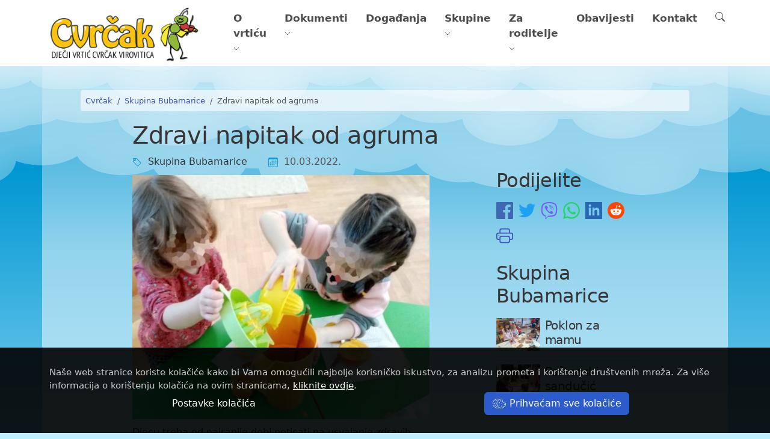

--- FILE ---
content_type: text/html; Charset=UTF-8
request_url: https://cvrcakvt.hr/zdravi-napitak-od-agruma/4154/
body_size: 10344
content:
<!DOCTYPE html>
<html lang="hr">
<head>
	<meta charset="UTF-8">
	<meta http-equiv="X-UA-Compatible" content="IE=edge">
	<meta name="viewport" content="width=device-width, initial-scale=1">
	<link rel="dns-prefetch" href="https://cdnjs.cloudflare.com">
	<link rel="preconnect" href="https://fonts.googleapis.com">
	<link rel="preconnect" href="https://fonts.gstatic.com">
	<link rel="preload" as="image" href="/design/logo-cvrcak-2021.png">
	<link rel="canonical" href="https://cvrcakvt.hr/zdravi-napitak-od-agruma/4154/">

	<script type="application/ld+json">
	{
		"@context": "http://schema.org",
		"@type": "NewsArticle",
		"headline": "Zdravi napitak od agruma",
		"mainEntityOfPage": {
			"@type": "WebPage",
			"@id": "https://cvrcakvt.hr/zdravi-napitak-od-agruma/4154/"
		},
		"datePublished": "2022-03-10T07:50:23Z",
		"dateModified": "2022-03-10T07:50:23Z",
		"image": [
			"https://www.cvrcakvt.hr/ieNews/media/24949-IMG-54d62d4358f2bafe7ef086771d9f1c3d-V.jpg"
		],
		"author": "ie-centar",
		"publisher": {
			"@type": "Organization",
			"name": "Dječji vrtić Cvrčak Virovitica",
			"logo": {
				"@type": "ImageObject",
				"url": "https://www.cvrcakvt.hr/design/placeholder.jpg"
			}
		}
	}
	</script>
    <script type="application/ld+json">
    {
      "@context": "https://schema.org",
      "@type": "BreadcrumbList",
      "itemListElement": [{
        "@type": "ListItem",
        "position": 1,
        "name": "Dječji vrtić Cvrčak Virovitica",
        "item": "https://www.cvrcakvt.hr"
      },{
        "@type": "ListItem",
        "position": 2,
        "name": "Skupina Bubamarice",
        "item": "https://www.cvrcakvt.hr/kategorija/skupina-bubamarice/41/"
      },{
        "@type": "ListItem",
        "position": 3,
        "name": "Zdravi napitak od agruma"
      }]
    }
    </script>
		
	<meta name="keywords" content="ieNews">
	<meta name="description" content="">
	<meta name="verify-v1" content="9JugEa9qR1M3KGI2oA+yvhAU7Gs9q0iA//tOTMn72hQ=">
	<meta property="og:image" content="https://www.cvrcakvt.hr/ieNews/media/24949-IMG-54d62d4358f2bafe7ef086771d9f1c3d-V.jpg">
	<meta property="og:type" content="website">
	<meta property="og:site_name" content="Zdravi napitak od agruma - Dje&#269;ji vrti&#263; Cvr&#269;ak Virovitica">
	<meta property="og:title" content="Zdravi napitak od agruma - Dje&#269;ji vrti&#263; Cvr&#269;ak Virovitica">
	<meta property="og:description" content="">
	<meta property="og:url" content="https://cvrcakvt.hr/zdravi-napitak-od-agruma/4154/">
	<meta name="theme-color" content="#3F51B5">
	<title>Zdravi napitak od agruma - Dječji vrtić Cvrčak Virovitica</title>
	<link rel="icon" href="/favicon.ico">
	<link rel="icon" type="image/png" sizes="192x192" href="/design/favicon/android-icon-192x192.png">
	<link rel="icon" type="image/png" sizes="32x32" href="/design/favicon/favicon-32x32.png">
	<link rel="icon" type="image/png" sizes="96x96" href="/design/favicon/favicon-96x96.png">
	<link rel="icon" type="image/png" sizes="16x16" href="/design/favicon/favicon-16x16.png">
	<link href="https://cdn.jsdelivr.net/npm/bootstrap@5.3.3/dist/css/bootstrap.min.css" rel="stylesheet" integrity="sha384-QWTKZyjpPEjISv5WaRU9OFeRpok6YctnYmDr5pNlyT2bRjXh0JMhjY6hW+ALEwIH" crossorigin="anonymous">
	<link href="https://fonts.googleapis.com/css2?family=Kalam:wght@700&display=swap" rel="stylesheet">
	<link rel="stylesheet" media="screen" href="/design/style.min.css">
	<link title="novosti" href="/ieNews/rss/" type="application/rss+xml" rel="alternate">


<style>
	h5,h6{color:#000}
	.boks a{color:#fff;}
	.boks h2,.boks h3{color:#fff;}
	.boks{text-align:center;padding-top: 1rem !important;padding-bottom: 1rem !important;}
	.boks{transition:all .2s ease;}
	.boks:hover{transform:scale(1.1);}

	.IN_ArticleGray svg{fill:#0B9CD4}
	.boks .ieIcon svg{fill:#fff}
	FOOTER .ieIcon svg{fill:#000}

	.nav-item {
		padding: 7px 7px;
		color: rgba(0, 0, 0, .8);
		font-size: 1.05em;
		font-weight: 700;
	}

	.nav-link svg.ieIcon.arrow-down {
		font-size: 60%;
		color: rgba(0, 0, 0, .7);
	}

	.IN_ArticleGray {
		/*color: #0B9CD4;*/
	}
	.content{padding:40px;
		background: rgba(255, 255, 255, .7);
		background: linear-gradient(0deg, rgba(255,255,255,0.5) 80%, rgba(255,255,255,0.2) 100%);
		padding: 40px 5vw;
	}
	.btn-outline-gray{
		color: #3F51B5;
	}
</style>

</head>






<body style="background-color:#BFEEFF;background-image:url(/design/bg-body3.webp);background-repeat:repeat-x;background-position:top center">


<nav class="navbar navbar-expand-lg <!--fixed-top--> xxxshrinking" style="background-color: white">
	<div class="container-xl">

		<a class="navbar-brand" href="/"><img src="/design/logo-cvrcak-2021.png" alt="Dječji vrtić Cvrčak Virovitica" id="brand"></a>
		<button onclick="burgerClick()" id="burger" class="navbar-toggler" type="button" data-bs-toggle="collapse" data-bs-target="#navbarCollapse" aria-controls="navbarCollapse" aria-expanded="false" aria-label="Toggle navigation">
			<span class="navbar-toggler-icon"></span>
		</button>

		<div class="collapse navbar-collapse" id="navbarCollapse">
			<ul class="navbar-nav ms-auto podvuci">

				<!--
				<li class="nav-item">
					<a class="nav-link" href="/">Početna</a>
				</li>
				-->
				<li class="nav-item dropdown">
					<a class="nav-link <!--dropdown-toggle-->" href="#" id="dropdown01" data-bs-toggle="dropdown" aria-expanded="false">O vrtiću <span class="ieIcon" data-icon="arrow-down"></span></a>
					<ul class="dropdown-menu" aria-labelledby="dropdown01">		
						<li><a class="dropdown-item" href="/o-nama/13/">O vrtiću</a>
						<li><a class="dropdown-item" href="/radno-vrijeme/11/">Radno vrijeme</a></li>
						<li><a class="dropdown-item" href="/lokacije/14/">Lokacije</a></li>
						<li><a class="dropdown-item" href="/kontakt/">Kontakti</a></li>
						<!--<li><a class="dropdown-item" href="/programi/12/">Programi</a></li>-->
						<li><a class="dropdown-item" href="/cijene/15/">Cijene</a></li>
						<li><a class="dropdown-item" href="/povijest-vrtica/26/">Povijest</a></li>
						<li><a class="dropdown-item" href="/himna-vrtica/28/">Himna</a></li>
						<!--<li><a class="dropdown-item" href="/radnici/27/">Radnici</a></li>-->
						<li><a class="dropdown-item" href="/kategorija/eu-projekti/57/">EU projekti</a></li>
					</ul>
				</li>



				<li class="nav-item dropdown">
					<a class="nav-link <!--dropdown-toggle-->" href="#" id="dropdown91" data-bs-toggle="dropdown" aria-expanded="false">Dokumenti <span class="ieIcon" data-icon="arrow-down"></span></a>
					<ul class="dropdown-menu" aria-labelledby="dropdown91">
						<li><a class="dropdown-item" href="/dokumenti/Propisi/">Propisi</a></li>
						<li><a class="dropdown-item" href="/dokumenti/Javna%20nabava/">Javna nabava</a></li>
						<li><a class="dropdown-item" href="/dokumenti/Natjecaji/">Natječaji</a></li>
						<li><a class="dropdown-item" href="/dokumenti/Pristup%20informacijama/">Pristup informacijama</a></li>
						<li><a class="dropdown-item" href="/dokumenti/Izvjesca/">Izvješća</a></li>
						<li><a class="dropdown-item" href="/dokumenti/Obrasci/">Obrasci</a></li>

						<li><a class="dropdown-item" href="/dokumenti/Upisi%202025/">Upisi 2025.</a></li>


					</ul>
				</li>

				<li class="nav-item">
					<a class="nav-link" href="/kategorija/dogadanja/1/">Događanja</a>
				</li>


				<li class="nav-item dropdown">
					<a class="nav-link" href="#" id="dropdown03" data-bs-toggle="dropdown" aria-expanded="false">Skupine <span class="ieIcon" data-icon="arrow-down"></span></a>
					<ul class="dropdown-menu skupine" aria-labelledby="dropdown03">		
						
				<li><a class="dropdown-item" href="/kategorija/skupina-bomboncici/75/">Bombončići</a></li>
				
				<li><a class="dropdown-item" href="/kategorija/skupina-bubamarice/41/">Bubamarice</a></li>
				
				<li><a class="dropdown-item" href="/kategorija/skupina-cvjetici-frendici/97/">Cvjetići-Frendići</a></li>
				
				<li><a class="dropdown-item" href="/kategorija/skupina-gumbici/88/">Gumbići</a></li>
				
				<li><a class="dropdown-item" href="/kategorija/skupina-jabucice/103/">Jabučice</a></li>
				
				<li><a class="dropdown-item" href="/kategorija/skupina-jaglaci/24/">Jaglaci</a></li>
				
				<li><a class="dropdown-item" href="/kategorija/skupina-jagodice/94/">Jagodice</a></li>
				
				<li><a class="dropdown-item" href="/kategorija/skupina-jezici/82/">Ježići</a></li>
				
				<li><a class="dropdown-item" href="/kategorija/skupina-kikici/83/">Kikići</a></li>
				
				<li><a class="dropdown-item" href="/kategorija/skupina-kockice/74/">Kockice</a></li>
				
				<li><a class="dropdown-item" href="/kategorija/skupina-krijesnice/95/">Krijesnice</a></li>
				
				<li><a class="dropdown-item" href="/kategorija/skupina-kucice/76/">Kućice</a></li>
				
				<li><a class="dropdown-item" href="/kategorija/skupina-leptirici/78/">Leptirići</a></li>
				
				<li><a class="dropdown-item" href="/kategorija/skupina-limaci/108/">Limači</a></li>
				
				<li><a class="dropdown-item" href="/kategorija/skupina-listici/102/">Listići</a></li>
				
				<li><a class="dropdown-item" href="/kategorija/skupina-loptice/100/">Loptice</a></li>
				
				<li><a class="dropdown-item" href="/kategorija/skupina-malci/105/">Malci</a></li>
				
				<li><a class="dropdown-item" href="/kategorija/skupina-medvjedici/99/">Medvjedići</a></li>
				
				<li><a class="dropdown-item" href="/kategorija/skupina-mrkvice/90/">Mrkvice</a></li>
				
				<li><a class="dropdown-item" href="/kategorija/skupina-notice/79/">Notice</a></li>
				
				<li><a class="dropdown-item" href="/kategorija/skupina-pandice/87/">Pandice</a></li>
				
				<li><a class="dropdown-item" href="/kategorija/skupina-patkice/85/">Patkice</a></li>
				
				<li><a class="dropdown-item" href="/kategorija/skupina-pcelice/98/">Pčelice</a></li>
				
				<li><a class="dropdown-item" href="/kategorija/skupina-pticice/104/">Ptičice</a></li>
				
				<li><a class="dropdown-item" href="/kategorija/skupina-ribice/96/">Ribice</a></li>
				
				<li><a class="dropdown-item" href="/kategorija/skupina-sapice/106/">Šapice</a></li>
				
				<li><a class="dropdown-item" href="/kategorija/skupina-smajlici/107/">Smajlići</a></li>
				
				<li><a class="dropdown-item" href="/kategorija/skupina-sovice/84/">Sovice</a></li>
				
				<li><a class="dropdown-item" href="/kategorija/skupina-suncokreti/73/">Suncokreti</a></li>
				
				<li><a class="dropdown-item" href="/kategorija/skupina-tigrici/89/">Tigrići</a></li>
				
				<li><a class="dropdown-item" href="/kategorija/skupina-tratincice/77/">Tratinčice</a></li>
				
				<li><a class="dropdown-item" href="/kategorija/skupina-tresnjice/93/">Trešnjice</a></li>
				
				<li><a class="dropdown-item" href="/kategorija/skupina-zabice/91/">Žabice</a></li>
				
				<li><a class="dropdown-item" href="/kategorija/skupina-zvjezdice/101/">Zvjezdice</a></li>
				
				<li><a class="dropdown-item" href="/kategorija/skupina-zvoncici/45/">Zvončići</a></li>
				
						<li><a class="dropdown-item" href="/kategorija/predskola/56/">Predškola</a></li>
						<li><a class="dropdown-item" href="/kategorija/poslijepodnevni-rad/72/">Poslijepodnevni rad</a></li>
						<li class="dropdown-divider" style="display:block;width:100%"></li>
						<li style="width:auto"><a class="dropdown-item" href="/prethodne-skupine/">Prethodne skupine</a></li>
					</ul>
				</li>


				<li class="nav-item dropdown">
					<a class="nav-link" href="#" id="dropdown04" data-bs-toggle="dropdown" aria-expanded="false">Za roditelje <span class="ieIcon" data-icon="arrow-down"></span></a>
					<ul class="dropdown-menu" aria-labelledby="dropdown04">		


						<li><a class="dropdown-item" href="/dokumenti/?ID=/Obrasci">Obrasci</a></li>
						<li><a class="dropdown-item" href="/kategorija/savjeti-psihologa/27/">Savjeti psihologa</a></li>
						<li><a class="dropdown-item" href="/kategorija/savjeti-pedagoga/28/">Savjeti pedagoga</a></li>
						<li><a class="dropdown-item" href="/kategorija/savjeti-zdravstvene-voditeljice/29/">Savjeti zdravstvene voditeljice</a></li>
						<li><a class="dropdown-item" href="/kategorija/savjeti-logopeda/67/">Savjeti logopeda</a></li>
						<li class="dropdown-divider" style="display:block;width:100%"></li>
						<li><a class="dropdown-item" href="/jelovnik/29/">Jelovnik</a></li>
					</ul>
				</li>

				<li class="nav-item">
					<a class="nav-link" href="/kategorija/obavijesti/2/">Obavijesti</a>
				</li>
		<!--
				<li class="nav-item">
					<a class="nav-link" href="/kategorija/eu-projekti/57/">EU projekti</a>
				</li>
		-->	
				<li class="nav-item">
					<a class="nav-link" href="/kontakt/">Kontakt</a>
				</li>

				<li class="nav-item">
					<a class="nav-link" href="#">
						<span class="btn" id="searchIcon" data-bs-toggle="modal" data-bs-target="#modalSearch">
							<span class="ieIcon" data-icon="search"></span><span class="visually-hidden">Pretraživanje</span>
						</span>
					</a>
				</li>
			</ul>
		</div>
	</div>
	
</nav>


<div class="container content">
	<div class="row hpadding">
		<div class="col-md-12">
			<nav aria-label="breadcrumb">
				<ol class="breadcrumb">
					<li class="breadcrumb-item"><a href="/">Cvrčak</a></li>
					<li class="breadcrumb-item"><a href="/kategorija/skupina-bubamarice/41/">Skupina Bubamarice</a></li>
					<li class="breadcrumb-item active" aria-current="page">Zdravi napitak od agruma</li>
				</ol>
			</nav>
		</div>
	</div>
	<div class="row hpadding">
		<div class="col-md-12 col-xl-10 offset-xl-1">
			
			<h1>Zdravi napitak od agruma</h1>
			<div class="IN_ArticleGray">
				<span class="ieIcon" data-icon="tag"></span><a href="/kategorija/skupina-bubamarice/41/">&nbsp; Skupina Bubamarice</a> &nbsp;  &nbsp;  &nbsp; 
				
				<span class="ieIcon" data-icon="calendar"></span>&nbsp; 10.03.2022.
			</div>
		</div>
	</div>
	<div class="row hpadding">
		<div class="col-md-8 col-xl-6 offset-xl-1">
			<div class="IN_ArticleText">			
				
					<a data-bs-toggle="modal" href="/ieNews/media/24949-IMG-54d62d4358f2bafe7ef086771d9f1c3d-V.jpg" data-bs-target="#lightBoxModal" data-title="Zdravi napitak od agruma">
						<img src="https://www.cvrcakvt.hr/ieNews/thumb.aspx?src=/ieNews/media/24949-IMG-54d62d4358f2bafe7ef086771d9f1c3d-V.jpg&amp;size=700" class="IN_ArticleCoverPicture" alt="Zdravi napitak od agruma">
					</a><br>
					<p>Djecu treba od najranije dobi poticati na usvajanje zdravih navika kako bi konzumirali voće i povrće. 'Bubamarice' su istraživale naranče i limune koje su donijeli od kuće. Djeca su se rado uključila u ovu aktivnost, te su cijedili naranče i limun, prelijevali iz cjedila sok u vrčeve, ku&scaron;ali su i mirisali agrume, a ujedno su uključili sva svoja osjetila u ovu aktivnost. Kroz ovu aktivnost kod djece smo poticali pozitivan stav prema ovim namirnicama i djeca su razvijala komunikacijske vje&scaron;tine (opisivanje, pričanje vlastitih doživljaja, dogovaranje, slu&scaron;anje i međusobni razgovor).</p>
<p>Zahvaljujemo roditeljima &scaron;to su se uključili u sakupljačke aktivnosti i doprinijeli realizaciji planirane aktivnosti u skupini!</p>
			</div>
			<div class="row">
				
				<div class="col-6 col-sm-4 col-xxl-3">
					<a data-bs-toggle="modal" href="/ieNews/media/24941-20220308_095742.jpg" data-bs-target="#lightBoxModal" data-title="20220308_095742.jpg">
						<!--<img src="/design/spacer.png" data-src="https://www.cvrcakvt.hr/ieNews/thumbSquare.aspx?src=/ieNews/media/24941-20220308_095742.jpg&amp;size=225" alt="" class="img-thumbnail lazyload"></a>-->
						<img src="/design/spacer.png" data-index="0" data-filename="24941-20220308_095742.jpg" data-title="20220308_095742.jpg" data-src="/ieNews/thumbSquare.aspx?src=/ieNews/media/24941-20220308_095742.jpg&amp;size=225" alt="" class="img-thumbnail lazyload lightBoxModalImage"></a>
				</div>
				
				<div class="col-6 col-sm-4 col-xxl-3">
					<a data-bs-toggle="modal" href="/ieNews/media/24942-20220308_095756.jpg" data-bs-target="#lightBoxModal" data-title="20220308_095756.jpg">
						<!--<img src="/design/spacer.png" data-src="https://www.cvrcakvt.hr/ieNews/thumbSquare.aspx?src=/ieNews/media/24942-20220308_095756.jpg&amp;size=225" alt="" class="img-thumbnail lazyload"></a>-->
						<img src="/design/spacer.png" data-index="1" data-filename="24942-20220308_095756.jpg" data-title="20220308_095756.jpg" data-src="/ieNews/thumbSquare.aspx?src=/ieNews/media/24942-20220308_095756.jpg&amp;size=225" alt="" class="img-thumbnail lazyload lightBoxModalImage"></a>
				</div>
				
				<div class="col-6 col-sm-4 col-xxl-3">
					<a data-bs-toggle="modal" href="/ieNews/media/24943-20220308_100835.jpg" data-bs-target="#lightBoxModal" data-title="20220308_100835.jpg">
						<!--<img src="/design/spacer.png" data-src="https://www.cvrcakvt.hr/ieNews/thumbSquare.aspx?src=/ieNews/media/24943-20220308_100835.jpg&amp;size=225" alt="" class="img-thumbnail lazyload"></a>-->
						<img src="/design/spacer.png" data-index="2" data-filename="24943-20220308_100835.jpg" data-title="20220308_100835.jpg" data-src="/ieNews/thumbSquare.aspx?src=/ieNews/media/24943-20220308_100835.jpg&amp;size=225" alt="" class="img-thumbnail lazyload lightBoxModalImage"></a>
				</div>
				
				<div class="col-6 col-sm-4 col-xxl-3">
					<a data-bs-toggle="modal" href="/ieNews/media/24944-IMG-2da648f388f01eae6894051350a9a2eb-V.jpg" data-bs-target="#lightBoxModal" data-title="IMG-2da648f388f01eae6894051350a9a2eb-V.jpg">
						<!--<img src="/design/spacer.png" data-src="https://www.cvrcakvt.hr/ieNews/thumbSquare.aspx?src=/ieNews/media/24944-IMG-2da648f388f01eae6894051350a9a2eb-V.jpg&amp;size=225" alt="" class="img-thumbnail lazyload"></a>-->
						<img src="/design/spacer.png" data-index="3" data-filename="24944-IMG-2da648f388f01eae6894051350a9a2eb-V.jpg" data-title="IMG-2da648f388f01eae6894051350a9a2eb-V.jpg" data-src="/ieNews/thumbSquare.aspx?src=/ieNews/media/24944-IMG-2da648f388f01eae6894051350a9a2eb-V.jpg&amp;size=225" alt="" class="img-thumbnail lazyload lightBoxModalImage"></a>
				</div>
				
				<div class="col-6 col-sm-4 col-xxl-3">
					<a data-bs-toggle="modal" href="/ieNews/media/24945-IMG-2f9f4828ac66c1e66215e7dfb1b79096-V.jpg" data-bs-target="#lightBoxModal" data-title="IMG-2f9f4828ac66c1e66215e7dfb1b79096-V.jpg">
						<!--<img src="/design/spacer.png" data-src="https://www.cvrcakvt.hr/ieNews/thumbSquare.aspx?src=/ieNews/media/24945-IMG-2f9f4828ac66c1e66215e7dfb1b79096-V.jpg&amp;size=225" alt="" class="img-thumbnail lazyload"></a>-->
						<img src="/design/spacer.png" data-index="4" data-filename="24945-IMG-2f9f4828ac66c1e66215e7dfb1b79096-V.jpg" data-title="IMG-2f9f4828ac66c1e66215e7dfb1b79096-V.jpg" data-src="/ieNews/thumbSquare.aspx?src=/ieNews/media/24945-IMG-2f9f4828ac66c1e66215e7dfb1b79096-V.jpg&amp;size=225" alt="" class="img-thumbnail lazyload lightBoxModalImage"></a>
				</div>
				
				<div class="col-6 col-sm-4 col-xxl-3">
					<a data-bs-toggle="modal" href="/ieNews/media/24946-IMG-5dbf80169f4c0d092e41f5088ba5c72b-V.jpg" data-bs-target="#lightBoxModal" data-title="IMG-5dbf80169f4c0d092e41f5088ba5c72b-V.jpg">
						<!--<img src="/design/spacer.png" data-src="https://www.cvrcakvt.hr/ieNews/thumbSquare.aspx?src=/ieNews/media/24946-IMG-5dbf80169f4c0d092e41f5088ba5c72b-V.jpg&amp;size=225" alt="" class="img-thumbnail lazyload"></a>-->
						<img src="/design/spacer.png" data-index="5" data-filename="24946-IMG-5dbf80169f4c0d092e41f5088ba5c72b-V.jpg" data-title="IMG-5dbf80169f4c0d092e41f5088ba5c72b-V.jpg" data-src="/ieNews/thumbSquare.aspx?src=/ieNews/media/24946-IMG-5dbf80169f4c0d092e41f5088ba5c72b-V.jpg&amp;size=225" alt="" class="img-thumbnail lazyload lightBoxModalImage"></a>
				</div>
				
				<div class="col-6 col-sm-4 col-xxl-3">
					<a data-bs-toggle="modal" href="/ieNews/media/24947-IMG-8f783cccc459f59ddb9bb91a25a39549-V.jpg" data-bs-target="#lightBoxModal" data-title="IMG-8f783cccc459f59ddb9bb91a25a39549-V.jpg">
						<!--<img src="/design/spacer.png" data-src="https://www.cvrcakvt.hr/ieNews/thumbSquare.aspx?src=/ieNews/media/24947-IMG-8f783cccc459f59ddb9bb91a25a39549-V.jpg&amp;size=225" alt="" class="img-thumbnail lazyload"></a>-->
						<img src="/design/spacer.png" data-index="6" data-filename="24947-IMG-8f783cccc459f59ddb9bb91a25a39549-V.jpg" data-title="IMG-8f783cccc459f59ddb9bb91a25a39549-V.jpg" data-src="/ieNews/thumbSquare.aspx?src=/ieNews/media/24947-IMG-8f783cccc459f59ddb9bb91a25a39549-V.jpg&amp;size=225" alt="" class="img-thumbnail lazyload lightBoxModalImage"></a>
				</div>
				
				<div class="col-6 col-sm-4 col-xxl-3">
					<a data-bs-toggle="modal" href="/ieNews/media/24948-IMG-43ecc775b5e793b4d0da4f88b0cee5a5-V.jpg" data-bs-target="#lightBoxModal" data-title="IMG-43ecc775b5e793b4d0da4f88b0cee5a5-V.jpg">
						<!--<img src="/design/spacer.png" data-src="https://www.cvrcakvt.hr/ieNews/thumbSquare.aspx?src=/ieNews/media/24948-IMG-43ecc775b5e793b4d0da4f88b0cee5a5-V.jpg&amp;size=225" alt="" class="img-thumbnail lazyload"></a>-->
						<img src="/design/spacer.png" data-index="7" data-filename="24948-IMG-43ecc775b5e793b4d0da4f88b0cee5a5-V.jpg" data-title="IMG-43ecc775b5e793b4d0da4f88b0cee5a5-V.jpg" data-src="/ieNews/thumbSquare.aspx?src=/ieNews/media/24948-IMG-43ecc775b5e793b4d0da4f88b0cee5a5-V.jpg&amp;size=225" alt="" class="img-thumbnail lazyload lightBoxModalImage"></a>
				</div>
				
				<div class="col-6 col-sm-4 col-xxl-3">
					<a data-bs-toggle="modal" href="/ieNews/media/24950-IMG-9777940af928e3b49ce50a4dee8de476-V.jpg" data-bs-target="#lightBoxModal" data-title="IMG-9777940af928e3b49ce50a4dee8de476-V.jpg">
						<!--<img src="/design/spacer.png" data-src="https://www.cvrcakvt.hr/ieNews/thumbSquare.aspx?src=/ieNews/media/24950-IMG-9777940af928e3b49ce50a4dee8de476-V.jpg&amp;size=225" alt="" class="img-thumbnail lazyload"></a>-->
						<img src="/design/spacer.png" data-index="8" data-filename="24950-IMG-9777940af928e3b49ce50a4dee8de476-V.jpg" data-title="IMG-9777940af928e3b49ce50a4dee8de476-V.jpg" data-src="/ieNews/thumbSquare.aspx?src=/ieNews/media/24950-IMG-9777940af928e3b49ce50a4dee8de476-V.jpg&amp;size=225" alt="" class="img-thumbnail lazyload lightBoxModalImage"></a>
				</div>
				
				<div class="col-6 col-sm-4 col-xxl-3">
					<a data-bs-toggle="modal" href="/ieNews/media/24951-IMG-b4af6be4e3b45851a31e3086e3b43073-V.jpg" data-bs-target="#lightBoxModal" data-title="IMG-b4af6be4e3b45851a31e3086e3b43073-V.jpg">
						<!--<img src="/design/spacer.png" data-src="https://www.cvrcakvt.hr/ieNews/thumbSquare.aspx?src=/ieNews/media/24951-IMG-b4af6be4e3b45851a31e3086e3b43073-V.jpg&amp;size=225" alt="" class="img-thumbnail lazyload"></a>-->
						<img src="/design/spacer.png" data-index="9" data-filename="24951-IMG-b4af6be4e3b45851a31e3086e3b43073-V.jpg" data-title="IMG-b4af6be4e3b45851a31e3086e3b43073-V.jpg" data-src="/ieNews/thumbSquare.aspx?src=/ieNews/media/24951-IMG-b4af6be4e3b45851a31e3086e3b43073-V.jpg&amp;size=225" alt="" class="img-thumbnail lazyload lightBoxModalImage"></a>
				</div>
				
			</div>
			<div>
				
			</div>
			
	</div>
	<div class="col-md-4 col-xl-3 offset-xl-1 noprint">
		<div><h2>Podijelite</h2>
	<div class="IN_ArticleShare">
		<a href="https://www.facebook.com/sharer/sharer.php?u=https%3A%2F%2Fwww%2Ecvrcakvt%2Ehr%2Fzdravi%2Dnapitak%2Dod%2Dagruma%2F4154%2F" title="Facebook"><span class="ieIcon facebook" data-icon="facebook"></span></a>
		<a href="https://twitter.com/home?status=https%3A%2F%2Fwww%2Ecvrcakvt%2Ehr%2Fzdravi%2Dnapitak%2Dod%2Dagruma%2F4154%2F" title="Twitter"><span class="ieIcon twitter" data-icon="twitter"></span></a>
		<a href="viber://forward?text=https%3A%2F%2Fwww%2Ecvrcakvt%2Ehr%2Fzdravi%2Dnapitak%2Dod%2Dagruma%2F4154%2F" title="Viber"><span class="ieIcon viber" data-icon="viber"></span></a>
		<a href="whatsapp://send?text=https%3A%2F%2Fwww%2Ecvrcakvt%2Ehr%2Fzdravi%2Dnapitak%2Dod%2Dagruma%2F4154%2F" title="Whatsapp"><span class="ieIcon whatsapp" data-icon="whatsapp"></span></a>
		<a href="https://www.linkedin.com/shareArticle?mini=true&amp;url=https%3A%2F%2Fwww%2Ecvrcakvt%2Ehr%2Fzdravi%2Dnapitak%2Dod%2Dagruma%2F4154%2F&amp;title=Zdravi+napitak+od+agruma" title="LinkedIn"><span class="ieIcon linkedin" data-icon="linkedin"></span></a>
		<a href="https://www.reddit.com/submit?url=https%3A%2F%2Fwww%2Ecvrcakvt%2Ehr%2Fzdravi%2Dnapitak%2Dod%2Dagruma%2F4154%2F&amp;title=Zdravi+napitak+od+agruma" title="Reddit"><span class="ieIcon reddit" data-icon="reddit"></span></a>
		&nbsp; 
		<a title="Ispiši" href="javascript:window.print();" rel="nofollow"><span class="ieIcon" data-icon="printer"></span></a>
	</div>
</div>
			<div>
				<h2 class="mt-4">Skupina Bubamarice</h2>
					
		<a href="/poklon-za-mamu/5838/" class="iePopisClanaka">
			<div class="row lazyload gx-2" data-expand="-110">
				<div class="col-3 col-sm-2 col-lg-3 col-xl-4 pr-0">
					<img src="/design/spacer.png" data-src="https://www.cvrcakvt.hr/ieNews/thumb.aspx?src=/ieNews/media/34461-IMG-f8fbded42e982b7c00f9b72bbadf3bc5-V.jpg&amp;size=700" class="img-fluid lazyload" alt="Poklon za mamu">
				</div>
				<div class="col">
					
					<h3>Poklon za mamu</h3>
				</div>
			</div>
		</a>
			
		<a href="/postanski-sanducic/5777/" class="iePopisClanaka">
			<div class="row lazyload gx-2" data-expand="-110">
				<div class="col-3 col-sm-2 col-lg-3 col-xl-4 pr-0">
					<img src="/design/spacer.png" data-src="https://www.cvrcakvt.hr/ieNews/thumb.aspx?src=/ieNews/media/33722-IMG-190f14f33b5ef7bf4027fb953a232ca4-Vd.jpg&amp;size=700" class="img-fluid lazyload" alt="Po&#353;tanski sandu&#269;i&#263;">
				</div>
				<div class="col">
					
					<h3>Po&#353;tanski sandu&#269;i&#263;</h3>
				</div>
			</div>
		</a>
			
		<a href="/zanimanje-fizioterapeut/5742/" class="iePopisClanaka">
			<div class="row lazyload gx-2" data-expand="-110">
				<div class="col-3 col-sm-2 col-lg-3 col-xl-4 pr-0">
					<img src="/design/spacer.png" data-src="https://www.cvrcakvt.hr/ieNews/thumb.aspx?src=/ieNews/media/33336-IMG-2f3d7b522fc7cc37722c00f36732bf24-Va.jpg&amp;size=700" class="img-fluid lazyload" alt="Zanimanje fizioterapeut">
				</div>
				<div class="col">
					
					<h3>Zanimanje fizioterapeut</h3>
				</div>
			</div>
		</a>
			
		<a href="/bubamarice-istrazuju/5651/" class="iePopisClanaka">
			<div class="row lazyload gx-2" data-expand="-110">
				<div class="col-3 col-sm-2 col-lg-3 col-xl-4 pr-0">
					<img src="/design/spacer.png" data-src="https://www.cvrcakvt.hr/ieNews/thumb.aspx?src=/ieNews/media/32374-IMG-0a89e29a756c1b46eb476212c62180c7-V.jpg&amp;size=700" class="img-fluid lazyload" alt="Bubamarice istra&#382;uju">
				</div>
				<div class="col">
					
					<h3>Bubamarice istra&#382;uju</h3>
				</div>
			</div>
		</a>
			
		<a href="/na-slovo-na-slovo/5636/" class="iePopisClanaka">
			<div class="row lazyload gx-2" data-expand="-110">
				<div class="col-3 col-sm-2 col-lg-3 col-xl-4 pr-0">
					<img src="/design/spacer.png" data-src="https://www.cvrcakvt.hr/ieNews/thumb.aspx?src=/ieNews/media/32198-20240214_085207.jpg&amp;size=700" class="img-fluid lazyload" alt="Na slovo, na slovo">
				</div>
				<div class="col">
					
					<h3>Na slovo, na slovo</h3>
				</div>
			</div>
		</a>
		
			</div>
			<div class="sticky-top">
				<h2 class="mt-4">Najčitanije</h2>
					
		<a href="/jelovnik-od-31-5-2021-do-4-6-2021/29/" class="iePopisClanaka">
			<div class="row lazyload gx-2" data-expand="-110">
				<div class="col-3 col-sm-2 col-lg-3 col-xl-4 pr-0">
					<img src="/design/spacer.png" data-src="https://www.cvrcakvt.hr/ieNews/thumb.aspx?src=/design/placeholder.jpg&amp;size=700" class="img-fluid lazyload" alt="Jelovnik od 31.5.2021. do 4.6.2021.">
				</div>
				<div class="col">
					
					<h3>Jelovnik od 31.5.2021. do 4.6.2021.</h3>
				</div>
			</div>
		</a>
			
		<a href="/to-sam-ja/472/" class="iePopisClanaka">
			<div class="row lazyload gx-2" data-expand="-110">
				<div class="col-3 col-sm-2 col-lg-3 col-xl-4 pr-0">
					<img src="/design/spacer.png" data-src="https://www.cvrcakvt.hr/ieNews/thumb.aspx?src=/ieNews/media/3810-DSC01922.jpg&amp;size=700" class="img-fluid lazyload" alt="To sam ja">
				</div>
				<div class="col">
					
					<h3>To sam ja</h3>
				</div>
			</div>
		</a>
			
		<a href="/o-nama/13/" class="iePopisClanaka">
			<div class="row lazyload gx-2" data-expand="-110">
				<div class="col-3 col-sm-2 col-lg-3 col-xl-4 pr-0">
					<img src="/design/spacer.png" data-src="https://www.cvrcakvt.hr/ieNews/thumb.aspx?src=/design/placeholder.jpg&amp;size=700" class="img-fluid lazyload" alt="O nama">
				</div>
				<div class="col">
					
					<h3>O nama</h3>
				</div>
			</div>
		</a>
			
		<a href="/radnici/27/" class="iePopisClanaka">
			<div class="row lazyload gx-2" data-expand="-110">
				<div class="col-3 col-sm-2 col-lg-3 col-xl-4 pr-0">
					<img src="/design/spacer.png" data-src="https://www.cvrcakvt.hr/ieNews/thumb.aspx?src=/design/placeholder.jpg&amp;size=700" class="img-fluid lazyload" alt="Radnici">
				</div>
				<div class="col">
					
					<h3>Radnici</h3>
				</div>
			</div>
		</a>
			
		<a href="/cijene/15/" class="iePopisClanaka">
			<div class="row lazyload gx-2" data-expand="-110">
				<div class="col-3 col-sm-2 col-lg-3 col-xl-4 pr-0">
					<img src="/design/spacer.png" data-src="https://www.cvrcakvt.hr/ieNews/thumb.aspx?src=/design/placeholder.jpg&amp;size=700" class="img-fluid lazyload" alt="Cijene">
				</div>
				<div class="col">
					
					<h3>Cijene</h3>
				</div>
			</div>
		</a>
		
			</div>
			
	</div>
  </div>


</div>




	<div class="container-fluid" style="background-image:url(/design/bg-footer1.webp);background-position-x:43%;background-position-y:bottom;height:350px;">
	</div>		


	<footer style="margin-top:0;padding:0;background-color:#65C14E">
		<div class="container">
		<div class="row">

			<div class="col-sm-6 col-md-3 col-lg-4 py-3">
				<h4 class="cursive">O vrtiću</h4>
				<ul style="list-style-type:none;padding:0">
					<li><a href="/o-nama/13/">O vrtiću</a>
					<li><a href="/radno-vrijeme/11/">Radno vrijeme</a></li>
					<li><a href="/lokacije/14/">Lokacije</a></li>
					<li><a href="/kontakt/">Kontakti</a></li>
					<li><a href="/programi/12/">Programi</a></li>
					<li><a href="/povijest-vrtica/26/">Povijest</a></li>
					<li><a href="/himna-vrtica/28/">Himna</a></li>
				</ul>
			</div>
			<div class="col-sm-6 col-md-3 col-lg-4 py-3">
				<h4 class="cursive">Dokumenti</h4>
				<ul style="list-style-type:none;padding:0">
					<li><a href="/dokumenti/Propisi/">Propisi</a></li>
					<li><a href="/dokumenti/Javna%20nabava/">Javna nabava</a></li>
					<li><a href="/dokumenti/Natjecaji/">Natječaji</a></li>
					<li><a href="/dokumenti/Pristup%20informacijama/">Pristup informacijama</a></li>
					<li><a href="/dokumenti/Izvjesca/">Izvješća</a></li>
					<li><a href="/dokumenti/Obrasci/">Obrasci</a></li>

					<li><a href="/dokumenti/Upisi%202025/">Upisi 2025.</a></li>

					<li><a href="/jelovnik/29/">Jelovnik</a></li>
				</ul>
			</div>	
			
			<div class="col-sm-11 col-md-6 col-lg-4 py-3">
				<h4 class="cursive">Kontakt</h4>
				<span class="ieIcon" data-icon="geo-alt"></span>&nbsp; Dječji vrtić Cvrčak Virovitica<br>
				&nbsp; &nbsp; &nbsp; Pejačevićeva 1<br>
				&nbsp; &nbsp; &nbsp; 33000 Virovitica<br><br>
				<a href="tel:+38533801545"><span class="ieIcon" data-icon="telephone"></span>&nbsp; 033 801 545</a><br><br>
				<span class="ieIcon" data-icon="envelope"></span>&nbsp; <span class="insertMail" data-mail1="adjecji-vrtic-cvrcaka" data-mail2="lvt.t-com.hrt"></span><br>
				&nbsp; &nbsp; &nbsp; <span class="insertMail" data-mail1="aravnateljicaa" data-mail2="lcvrcakvt.hrt"></span>
			</div>

		</div>


		<div class="row py-3">
			<div class="col text-center" style="opacity:.7">
				<a style="white-space: nowrap;" href="/hr/cookies/">Kolačići</a> &nbsp;  &nbsp; 
				<a style="white-space: nowrap;" href="/hr/cookies/settings/">Uređivanje postavki kolačića</a> &nbsp;  &nbsp; 
				<a style="white-space: nowrap;" href="/hr/pravila-privatnosti/">Pravila privatnosti</a>
			</div>
		</div>

		
		<div class="row py-3">
			<div class="col-sm-8">
				<small>&copy; 2013 - 2026 Dječji vrtić Cvrčak Virovitica</small>
			</div>
			<div class="col-sm-4 text-end">
				<small>webdesign: <a href="https://www.ie-centar.hr/" title="Informatičko-edukacijski centar"><b>ie</b>-centar</a></small>
			</div>
		</div>
	</div>
	</footer>









			




<div class="container-fluid" id="cookieLaw">
	<div class="container">
		Naše web stranice koriste kolačiće kako bi Vama omogućili najbolje korisničko iskustvo, za analizu prometa i korištenje društvenih mreža.
		Za vi&scaron;e informacija o kori&scaron;tenju kola&ccaron;i&cacute;a na ovim stranicama, <a href="/hr/cookies/">kliknite ovdje</a>.
		<br>
		<div class="row">
			<div class="col-md-6 text-center">
				<a href="/hr/cookies/settings/" class="btn btn-link" role="button">Postavke kolačića</a>
			</div>
			<div class="col-md-6 text-center">
				<span id="cookieButton" onclick="cookieButtonClick()" class="cookieOK btn btn-primary"><span class="ieIcon" data-icon="cookies"></span> Prihvaćam sve kolačiće</span>
			</div>
		</div>
	</div>
</div>



<div class="modal fade" id="lightBoxModal" tabindex="-1" aria-labelledby="lightBoxModalLabel" aria-hidden="true">
	<div class="modal-dialog modal-lg modal-dialog-centered">
		<div class="modal-content">
			<div class="modal-header">
				<!--<h5 class="modal-title" id="lightBoxModalLabel">New message</h5>-->
				<button type="button" class="close" data-bs-dismiss="modal" aria-label="Close"><span aria-hidden="true">&times;</span></button>
				<button type="button"><span aria-hidden="true" onclick="lightBoxModalClick(-1);">&lt;</span></button>
				<button type="button"><span aria-hidden="true" onclick="lightBoxModalClick(1);">&gt;</span></button>
			</div>
			<div class="modal-body">
				<img class="modal-image img-fluid" src="/design/spacer.png" alt="Lightbox">
			</div>
			<div class="modal-footer">
				<h5 class="modal-title" id="lightBoxModalLabel">New message</h5>
				<!--<button type="button" class="btn btn-secondary" data-bs-dismiss="modal">X</button>-->
			</div>
		</div>
	</div>
</div>


<div class="modal fade" id="modalSearch" tabindex="-1" aria-labelledby="modalSearchLabel" aria-hidden="true">
  <div class="modal-dialog">
    <div class="modal-content">
      <div class="modal-header">
        <h5 class="modal-title" id="modalSearchLabel">Pretraživanje</h5>
        <button type="button" class="close" data-bs-dismiss="modal" aria-label="Close">
          <span aria-hidden="true">&times;</span>
        </button>
      </div>
      <div class="modal-body">
		<form style="padding:20% 10%" class="row" action="/hr/search/">
			<div class="col-auto">
				<input class="form-control form-control-lg" type="search" name="trazi" placeholder="Upišite..." aria-label="Search">
			</div>
			<div class="col-auto">
				<button class="btn btn-outline-success form-control-lg" type="submit"><span class="ieIcon" data-icon="search"></span><span class="visually-hidden">Pretraživanje</span></button>
			</div>
		</form>
      </div>
    </div>
  </div>
</div>


	


<script src="https://cdn.jsdelivr.net/npm/bootstrap@5.3.3/dist/js/bootstrap.bundle.min.js" integrity="sha384-YvpcrYf0tY3lHB60NNkmXc5s9fDVZLESaAA55NDzOxhy9GkcIdslK1eN7N6jIeHz" crossorigin="anonymous"></script>
<script src="/ieNews/ieScript.js"></script>
<script src="https://cdnjs.cloudflare.com/ajax/libs/lazysizes/4.1.8/lazysizes.min.js" integrity="sha512-0uOXALbk5Je9VBKutJt4UScKCkdFabLaEg5DYJ+DpwSgTUaDvx5u0HanW+avNsWecmWASXKFqa1PqNnxeWN0Uw==" crossorigin="anonymous" referrerpolicy="no-referrer"></script>
<script>
	window.lazySizesConfig = {addClasses: true};

	addCss("/design/print.css");

	function burgerClick() {
		var element = document.getElementById("burger");
		element.classList.toggle("open");
		element.parentElement.classList.toggle("open");
	}


	function vidijos(catID,pgSize) {
		var gumb = document.getElementById("vidijos" + catID);
		var kontejner = document.getElementById("vidijoskontejner" + catID);
		var xhttp = new XMLHttpRequest();
		var pg = parseInt(gumb.getAttribute("data-pg"));
		pg++;
		gumb.innerHTML="Učitavanje...";
		xhttp.onreadystatechange = function() {
			if (this.readyState == 4 && this.status == 200) {
				kontejner.innerHTML = kontejner.innerHTML + this.responseText;
				gumb.innerHTML="Učitaj još";
				gumb.setAttribute("data-pg",pg)
			}
		};
		xhttp.open("POST", "/ieNews/ajax-" + "vidijos" + ".asp", true);
		xhttp.setRequestHeader("Content-type", "application/x-www-form-urlencoded");
		xhttp.send("stranica="+pg+"&categoryID="+catID+"&pgSize="+pgSize);
	}

</script>

</body>
</html>



--- FILE ---
content_type: text/css
request_url: https://cvrcakvt.hr/design/style.min.css
body_size: 3914
content:
/* 2021-05-22 */
:root {
  --color-primary:			#3772FF;
  --color-primary-light:	#5f8eff;
  --color-primary-dark:		#2c5bcc;
  --color-secondary:		#FFC20E;
  --color-secondary-light:	#ffce3e;
  --color-secondary-dark:	#cc9b0b;
  --color-heading:			#373535;
  --color-text:				#555;
  --color-green:			#65C14E;
}


H1, H2, H3, H4, H1 A, H2 A, H3 A, H4 A, H5 A{color:var(--color-heading);color:#373535;letter-spacing:-.5px}

h3{font-size:calc(1.0rem + .6vw);}
@media (min-width:1200px){
	h3{font-size:1.45rem;}
}

a, a:hover{text-decoration:none;color:var(--color-primary);color:#3F51B5;}
H1 a:hover, H2 a:hover, H3 a:hover, H4 a:hover{color:var(--color-primary);color:#3F51B5;text-decoration:none;}
FOOTER{line-height:140%;background-color:var(--color-secondary);color:#000;margin-top:30px;padding:30px 0;}
	FOOTER a{color:#000;}
	FOOTER a:hover{color:#000;text-decoration:none;}
	FOOTER H4{color:#000;font-size:24px;font-weight:300;margin:16px 0}
	FOOTER .ieIcon{fill:#000;}
	FOOTER .ieIcon:hover{fill:#000;}
BLOCKQUOTE{font-size:150%;opacity:70%;font-style:italic;margin:30px 30px}
B,STRONG{font-weight:bold}
ARTICLE HEADER{margin:0 0 8px 0;color:#777;}
	ARTICLE{margin:12px 0;}
	ARTICLE div{color:#555;}

.ieBox{padding:30px 20px 10px 20px;font-size:24px;}
.ieBox .ieIcon{font-size:90px;color:#ddd;}
.ieBox H3{font-size:54px;color:#373535;margin:0;}
.IN_ArticleText IMG, .IN_ArticleText IFRAME{margin:10px 0;}
	.IN_ArticlePicture{border:1px solid #ddd;margin:5px;}
	.IN_ArticleDocument{display:block;padding:5px;}
	.IN_ArticleDocument IMG{margin:0 10px;vertical-align:middle;}
	.IN_ArticleCoverPicture{width:100%;}
	.IN_ArticleGray{color:#555;}
	.IN_ArticleGray a{color:#333;}
	.IN_ArticleGray .ieIcon{color:#aaa;}
	a.tag{border-color:#ddd;border-radius:20px}
	a.tag:hover{background-color:#eee}
	.IN_Commentary{background-color:#f3f3f3;border:1px solid #ddd;padding:15px;margin:0 0 15px;}
	.IN_CommentaryAlt{background-color:#fafafa;border:1px solid #eee;padding:15px;margin:0 0 15px;}
	.IN_ArticleShare{font-size:28px}
	.IN_ArticleShare .facebook{fill:#4267B2}
	.IN_ArticleShare .twitter{fill:#1DA1F2}
	.IN_ArticleShare .viber{fill:#7360f2}
	.IN_ArticleShare .whatsapp{fill:#25D366}
	.IN_ArticleShare .linkedin{fill:#2867B2}
	.IN_ArticleShare .printer{fill:#3F51B5}
	.IN_ArticleShare .envelope{fill:#3F51B5}
.IN_SumBox{margin-top:300px;}
.IN_SumBox H2{margin-top:300px;}
.ieNadnaslov{background-color: rgba(0,0,0,.5);color:#fff;position:absolute;height:fit-content;top:0;padding: 3px 10px;font-weight:bold;font-size:15px}
IFRAME.map{width:100%;height:400px;border:0;margin:0;overflow:hidden;}
IFRAME.video{width:100%;}
TABLE P{margin-bottom:0;}

/*
DIV.related{margin:1rem 0}
	.related{color:var(--color-primary-dark);font-size:1.5rem;padding: 1rem 0 1.5rem 2rem;border-left: 15px solid var(--color-primary);}
	.related a{color:black;font-size:2rem;font-weight:bold;display:block}
.ratio-16x9{margin-bottom: 20px;}
.instagram-media{margin:0 auto!important}
*/


@media (max-width:767px)/* samo XS */{
	.IN_ArticleText IMG{width:calc(100% + 26px);margin-left:-15px;}
	.IN_ArticleGray SMALL{font-size:0.8rem;}
	H4{font-size:1.0rem;}
}



.lazyload{opacity:0;}
	.lazyloaded{opacity:1;transition:all 1s;}
	.lazywrapper{padding-top:56.25%;height:0;position:relative;}				/* fiksni omjer slike 56.25% -> 16:9 */
	.lazywrapper>DIV{position:absolute;top:0;bottom:0;overflow:hidden;}
	.lazywrapper DIV img{transition:all .5s ease;}
	.lazywrapper DIV:hover img{transform:scale(1.05);}
@media screen and (-ms-high-contrast: active), (-ms-high-contrast: none) {		/* IE only */
	.lazywrapper{overflow:hidden;}
	img.lazyload{max-width:79%;}
	img.lazyloaded{max-width:79%;}
}


.content{background:rgba(255,255,255,.8);padding-top: 40px;}
.pagination a.page-link {color:var(--color-text);}
.pagination .active span.page-link {background-color:var(--color-green);border-color:var(--color-green);}
.breadcrumb{background-color:rgba(255,255,255,.6);color:#ddd;font-size:80%;border-radius:.25rem;padding:.5rem}
.table>tbody>tr>td, .table>thead>tr>th{vertical-align:middle;}
.table TH{background-color:var(--color-green);color:#fff;}



/* navbar */
nav{z-index:1050}
	.navbar{background-color:white;padding:0;box-shadow: 0 2px 10px 0 rgba(0,0,0, 0.1);position: sticky;}
	.navbar-brand IMG{height:100px}
/*shrinking sticky navbar*/
	nav.shrinking{height:var(--header-outer-height);position:sticky;top: calc(var(--header-height-difference) * -1);display:flex;align-items:center;z-index:1030}
	nav.shrinking>div{height:var(--header-inner-height);position:sticky;top:0;}
/* items */
	.navbar-collapse{flex-grow:0}
	.navbar-nav{padding:0 0 0 25px;}
	.nav-item{padding:7px 7px;color:rgba(0,0,0,.7);font-size:1.0em;font-weight:400;}
	.nav-item a{color:rgba(0,0,0,.7)}
	.nav-item:hover{transition:all 500ms;}
	.nav-item:hover a{color:rgba(0,0,0,1)}
	#searchIcon{color:rgba(0,0,0,.7);padding:0;margin:0;border:0}
	#searchIcon:hover{color:rgba(0,0,0,1)}
	#searchIcon svg{margin-top:-8px}
	.nav-link svg.ieIcon.arrow-down{font-size:60%;color:rgba(0,0,0,.4);}
	.nav-link svg.ieIcon.arrow-down{transition:all 500ms;}
	.nav-link:hover svg.ieIcon.arrow-down{color:rgba(0,0,0,0);transform:rotate(360deg);transition:all 500ms;}
/* dropdown */
	.dropdown-menu{background-color:#fff;}
	.dropdown-menu li a{font-size:16px;font-weight:300;color:#000;}
	.dropdown-menu li a:hover{background-color:white;}
/* hamburger */
	.navbar-toggler-icon{filter:invert(1);background-image: url("data:image/svg+xml,%3csvg xmlns='http://www.w3.org/2000/svg' viewBox='0 0 30 30'%3e%3cpath stroke='rgba%28255, 255, 255, 0.55%29' stroke-linecap='round' stroke-miterlimit='10' stroke-width='2' d='M4 7h22M4 15h22M4 23h22'/%3e%3c/svg%3e");}
	.open .navbar-toggler-icon{filter:invert(1);background-image: url("data:image/svg+xml,%3Csvg xmlns='http://www.w3.org/2000/svg' viewBox='-3 -3 22 22' fill='rgba(255,255,255,0.55)'%3E%3Cpath d='M.293.293a1 1 0 011.414 0L8 6.586 14.293.293a1 1 0 111.414 1.414L9.414 8l6.293 6.293a1 1 0 01-1.414 1.414L8 9.414l-6.293 6.293a1 1 0 01-1.414-1.414L6.586 8 .293 1.707a1 1 0 010-1.414z'/%3E%3C/svg%3E");}
	.navbar-toggler{border:0;padding:15px}
	.navbar-toggler:focus{box-shadow:none}
/* menu hover open */
	@media (min-width: 979px) {ul li.dropdown:hover > ul.dropdown-menu {display:block;}}
/* Medium devices (tablets, less than 992px)*/
	@media (max-width: 991.98px) {
		.navbar ul.navbar-nav>li.nav-item {padding:6px 20px;}
		.dropdown-menu{border:0}
		.navbar-brand IMG {height:64px;}
	}
/* menu podvuci linkove */
	.navbar-nav.podvuci a {position:relative;}
	.navbar-nav.podvuci a:after{background:none repeat scroll 0 0 transparent;bottom:0;content:"";display:block;height:2px;left:50%;position:absolute;background:#cc9b0b;transition: width 0.3s ease 0s, left 0.3s ease 0s;width:0}
	.navbar-nav.podvuci a:hover:after, .navbar-nav.podvuci button:hover:after{width:100%;left:0}


.btn-transparent{color:#fff;border-color:#fff;}
.btn-transparent:hover{color:var(--color-primary);background-color:#fff;border-color:#fff;}
.btn-primary{background-color:var(--color-primary-dark);border-color:var(--color-primary-dark);}
.btn-primary:hover{background-color:var(--color-primary);border-color:var(--color-primary-dark);}
.btn-secondary{background-color:var(--color-secondary);border-color:var(--color-secondary-dark);}
.btn-secondary:hover{background-color:var(--color-secondary-dark);border-color:var(--color-secondary-dark);}

	

.iePopisClanaka>DIV{border-bottom:1px solid #eee;padding:10px 0;line-height:120%}
.iePopisClanaka .col{display:flex;flex-direction:column;justify-content:center;width:100%;max-height:550px;}
.iePopisClanaka H3{font-size:18px;}
.iePopisClanaka small{font-size:14px}
@media (min-width: 992px){
	.iePopisClanaka H3{font-size:20px}
	.iePopisClanaka small{font-size:15px}
}


.dokumenti{border:1px solid #eee;background-color:#ffffff;padding:5px 20px;margin:2px;}
.dokumenti IMG{height:32px;width:32px;border:0;}
.dokumenti .col-xs-2{text-align:center;}
.dokumenti .col-xs-10{padding-top:7px;}


#cookieLaw{position:fixed;z-index:1050;background-color:rgba(0,0,0,0.9);border:0;bottom:0;padding:30px;color:#ccc;display:none;font-size:15px;width:100%;}
#cookieLaw a{color:#fff;text-decoration:underline;}
#cookieLaw .btn{text-decoration:none}
#cookieLaw a:hover{color:#fff;}
#cookieLaw SVG{height:1.5em;width:1.5em;fill:#fff}


.modal-header .close{font-size:200%;color:#000;opacity:1;background-color:transparent;border:0;}
/* lightBoxModal */
#lightBoxModal .modal-header {justify-content:flex-end;padding-top:0;padding-bottom:0}
#lightBoxModal .modal-header button {border:solid 2px white;border-radius:30px;background:none;text-transform:uppercase;font-size:1.8em;letter-spacing:0.1em;font-weight:bold;padding:0.2em 0.7em;color:#fff}
#lightBoxModal .modal-header button:hover{background:white;color:black;}
#lightBoxModal .modal-footer {justify-content: flex-start;padding-top:0}
#lightBoxModal .modal-title{color:#fff;font-weight:bold}
#lightBoxModal .modal-content,#lightBoxModal .modal-body, #lightBoxModal .modal-header, #lightBoxModal .modal-footer {background:none;border:0}
#lightBoxModal IMG{box-shadow: 0px 0px 10px 2px rgba(0, 0, 0, .5);}



.skupine{width:400px}
.skupine>li{width:120px;display:inline-block}
.vidijos{width:90%;margin:20px auto;}

.cursive{font-family:'Kalam',cursive;}
H2.cursive{color:var(--color-green);font-weight:600;margin:0;line-height: 100%;}
h2.cursive{text-align:center;}

.btn-outline-primary:hover{background-color:rgba(13,110,253,.2);color:rgba(13,110,253,1)}
.btn-outline-gray{background-color:transparent;border-color:rgba(0,0,0,.2);color:rgba(0,0,0,.4)}
.btn-outline-gray:hover{background-color:rgba(0,0,0,.1);border-color:rgba(0,0,0,.3);color:rgba(0,0,0,.5)}

.upis{display:block;margin-bottom:8px}
.upis IMG{margin:0 10px;vertical-align:middle;height:32px;}

.navbar{background-color:transparent;box-shadow:none;}
.zaobljeno{border-radius:20px}